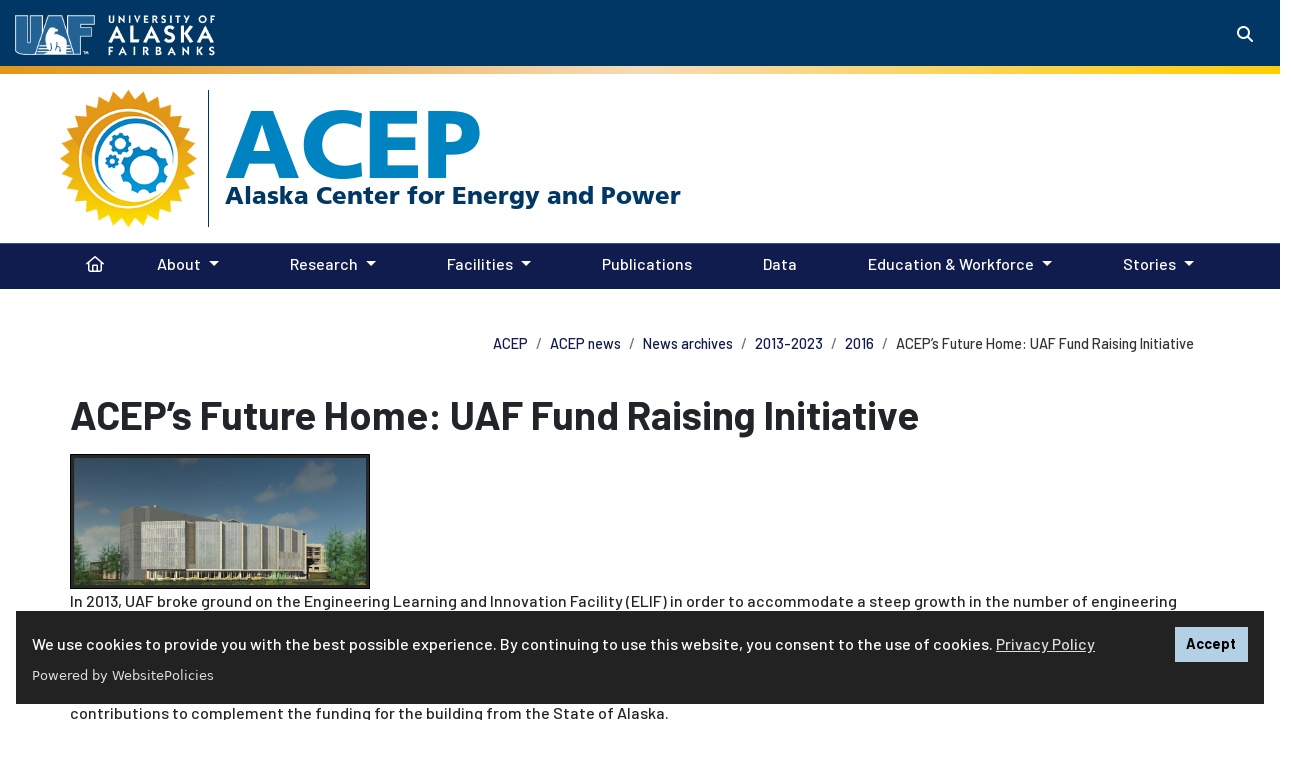

--- FILE ---
content_type: text/html; charset=UTF-8
request_url: https://www.uaf.edu/acep/news/news-archives/2013-2023/2016/january/acep-this-week-january-31st--february-6th-2016/aceps-future-home-uaf-fund-raising-initiative-1.php
body_size: 18677
content:
<!DOCTYPE HTML><html lang="en">
   <head><script async src="https://www.googletagmanager.com/gtag/js?id=UA-31913734-2"></script><script>
window.dataLayer = window.dataLayer || [];
function gtag(){dataLayer.push(arguments);}
gtag('js', new Date());
gtag('config', 'UA-31913734-2');
</script><script>(function() {

var cx = '4ecc8cd55535a4e49'; 
var gcse = document.createElement('script');
gcse.type = 'text/javascript';
gcse.async = true;
gcse.src = 'https://cse.google.com/cse.js?cx=' + cx;
var s = document.getElementsByTagName('script')[0];
s.parentNode.insertBefore(gcse, s);
 })();</script>
      
<!-- headcode include -->

<meta charset="utf-8"/>
<meta content="width=device-width, initial-scale=1, shrink-to-fit=no" name="viewport"/>
<meta http-equiv="X-UA-Compatible" content="IE=edge" />

<link href="/_resources/images/favicon.ico" rel="icon"/>
<!-- Bootstrap CSS -->
<link rel="stylesheet" href="https://cdn.jsdelivr.net/npm/bootstrap@4.6.1/dist/css/bootstrap.min.css" integrity="sha384-zCbKRCUGaJDkqS1kPbPd7TveP5iyJE0EjAuZQTgFLD2ylzuqKfdKlfG/eSrtxUkn" crossorigin="anonymous">
<script src="https://kit.fontawesome.com/03f3fd53ff.js" crossorigin="anonymous"></script>
<link rel="preconnect" href="https://fonts.googleapis.com"/>
<link rel="preconnect" href="https://fonts.gstatic.com" crossorigin=""/>
<link href="https://fonts.googleapis.com/css2?family=Barlow:ital,wght@0,500;0,700;1,500;1,700&amp;family=Lato:ital,wght@0,100;0,300;0,400;0,700;0,900;1,100;1,300;1,400;1,700;1,900&amp;family=Zilla+Slab:ital,wght@0,700;1,700&amp;family=Merriweather:ital,wght@0,400;0,700;0,900;1,400;1,700;1,900&display=swap" rel="stylesheet"/>
<link rel="stylesheet" href="https://use.typekit.net/dki6bqo.css">
<link href="/_resources/css/global.css?v=2.2.3" rel="stylesheet"/>
<link href="/_resources/css/uaf.css?v=2.8.6" rel="stylesheet"/><!-- Custom styles for this template -->
<link rel="stylesheet" href="/_resources/css/oustyles.css" />

<!-- Google Tag Manager -->
<script>(function(w,d,s,l,i){w[l]=w[l]||[];w[l].push({'gtm.start':
new Date().getTime(),event:'gtm.js'});var f=d.getElementsByTagName(s)[0],
j=d.createElement(s),dl=l!='dataLayer'?'&l='+l:'';j.async=true;j.src=
'https://www.googletagmanager.com/gtm.js?id='+i+dl;f.parentNode.insertBefore(j,f);
})(window,document,'script','dataLayer','GTM-T2CCCXQ');</script>
<!-- End Google Tag Manager -->
<script src="https://cdn.websitepolicies.io/lib/cookieconsent/cookieconsent.min.js" defer></script><script>window.addEventListener("load",function(){window.wpcc.init({"colors":{"popup":{"background":"#222222","text":"#ffffff","border":"#b3d0e4"},"button":{"background":"#b3d0e4 !important","text":"#000000"}},"position":"bottom","content":{"href":"https://www.alaska.edu/records/records/compliance/gdpr/ua-privacy-statement/","message":"We use cookies to provide you with the best possible experience. By continuing to use this website, you consent to the use of cookies. ","link":"Privacy Policy","button":"Accept"}})});</script><link href="/acep/custom-styles.css" rel="stylesheet" type="text/css">
      <title>ACEP’s Future Home: UAF Fund Raising Initiative | ACEP</title>
      <meta name="Description" content="DESCRIPTION"><script>
					var page_url="https://www.uaf.edu/acep/news/news-archives/2013-2023/2016/january/acep-this-week-january-31st--february-6th-2016/aceps-future-home-uaf-fund-raising-initiative-1.php";
				</script><meta property="og:image" content="https://www.uaf.edu/../../../media/161788/1-10-2016-ACEP-future-home.png">
      <meta property="og:image:alt" content="ACEP’s Future Home: UAF Fund Raising Initiative">
      <meta property="og:title" content="ACEP’s Future Home: UAF Fund Raising Initiative">
      <meta property="og:url" content="https://www.uaf.edu/acep/news/news-archives/2013-2023/2016/january/acep-this-week-january-31st--february-6th-2016/aceps-future-home-uaf-fund-raising-initiative-1.php">
      <meta property="og:description" content="DESCRIPTION">
      <meta property="og:type" content="">
      <meta property="og:updated_time" content="2026-01-12T15:28:29.106613252-09:00">
      <meta name="twitter:card" content="summary_large_image">
      <meta name="twitter:url" content="https://www.uaf.edu/acep/news/news-archives/2013-2023/2016/january/acep-this-week-january-31st--february-6th-2016/aceps-future-home-uaf-fund-raising-initiative-1.php">
      <meta name="twitter:title" content="ACEP’s Future Home: UAF Fund Raising Initiative">
      <meta name="twitter:description" content="DESCRIPTION">
      <meta name="twitter:image" content="https://www.uaf.edu/../../../media/161788/1-10-2016-ACEP-future-home.png">
      <meta name="twitter:image:alt" content="IMAGE_DESC">
   <meta name="dynamicContentTracking" data-modern-campus-p13n-account="10287054-794b-4eee-90c7-2681f665f973" data-dynamic-content='{"dynamicContent":[]}'>
<script type="text/javascript" src="https://www.uaf.edu/cms-p13n.js"></script>
<script type="text/javascript" src="https://matomo.personalization.moderncampus.net/matomo.js"></script>
</head>
   <body>
<!-- Google Tag Manager (noscript) -->
<noscript><iframe src="https://www.googletagmanager.com/ns.html?id=GTM-T2CCCXQ"
height="0" width="0" style="display:none;visibility:hidden"></iframe></noscript>
<!-- End Google Tag Manager (noscript) -->
<a id="backTopButton"></a>
<a href="#content" class="sr-only sr-only-focusable">Skip to main content</a>
	<header class="uaf">
  <!-- Global Header -->
	<div class="searchContainer d-flex justify-content-end">
        <div class="collapse" id="searchToggle" tabindex="-1">
          <div class="custom-search">
			 <div class="gcse-search"></div>
		</div>
        </div>
      </div>
  <div class="uafBanner secondaryBanner container-fluid bg-primary">
    <div class="headerContainer d-flex">
      <div class="headerLeft">
        <div class="siteLogo my-1">
			  <span class="mr-2">
            	<a href="/uaf/index.php" class="linked-img">
					<img alt="UAF logo" src="/_resources/images/uaflogoBlue.png" style="padding-top:3px;" width="80">
				</a>
			</span>
			<div class="uafLogoText">
				<span class="d-none d-sm-none d-md-inline">
					<a class="navbar-brand text-white font-weight-bold linked-img" href="/uaf/index.php"><img class="pt-1 pb-0" alt="University of Alaska Fairbanks" src="/_resources/images/uaf-logo-text.png" width="110"></a>
				</span>
			</div>
        </div>
      </div>
      <div class="headerRight">
        <div class="siteBarContainer d-flex justify-content-end">
          <div class="uafSearch mt-3">
            <button class="btn btn-primary my-sm-0" data-target="#searchToggle" data-toggle="collapse" aria-controls="searchToggle" aria-expanded="false" aria-haspopup="true" aria-label="Search toggle button" type="button">
              <span class="fas fa-search"></span>
            </button>
          </div>
        </div>
      </div>
    </div>
  </div>
  <!-- End Global Header -->
</header>      <div id="navbar-header">
         <div class="site-header container-fluid">
            <div class="container">
               <div class="row">
                  <div class="d-flex">
                     <div class="siteheader-img align-self-center"><img alt="Site Header Image" class="ret-img-70" src="/acep/images/logos/ACEP-logo-sm.png"></div>
                     <div class="align-self-center">
                        <p class="h1"><a class="text-white" href="/acep/">ACEP</a></p>
                     </div>
                  </div>
               </div>
            </div>
         </div>
         <div class="site-menu"><nav class="menuPrimary navbar navbar-expand-lg navbar-dark" aria-label="Primary"><button aria-controls="navbarTogglerDemo02" aria-expanded="false" aria-label="Toggle navigation" class="navbar-toggler" data-target="#navbarTogglerDemo02" data-toggle="collapse" type="button"><span class="navbar-toggler-icon"></span></button><div class="siteNav container-fluid"><div class="collapse navbar-collapse" id="navbarTogglerDemo02"><ul class="container navbar-nav mr-auto mt-2 mt-lg-0"><li class="nav-item"><a title="Go back to home page" href="/acep/index.php" class="nav-link">Home<span class="sr-only">(current)</span></a></li><li class="nav-item dropdown"><a aria-expanded="false" aria-haspopup="true" class="nav-link dropdown-toggle" data-toggle="dropdown" role="button" href="#">About</a><div class="dropdown-menu"><a href="/acep/about/index.php" class="dropdown-item">About ACEP</a><a href="/acep/our-resources/areas-of-expertise.php" class="dropdown-item">Areas of Expertise</a><a href="/acep/about/our-team/index.php" class="dropdown-item">Team</a><a href="/acep/services.php" class="dropdown-item">Services</a><a href="/acep/projects/index.php" class="dropdown-item">Projects</a><a href="/acep/working-groups/index.php" class="dropdown-item">ACEP Working groups</a><a href="/acep/about/visit-acep.php" class="dropdown-item">Visit ACEP</a><a href="/acep/about/branding-guidelines.php" class="dropdown-item">Branding Guidelines</a><a href="/acep/about/org-charts/index.php" class="dropdown-item">Org Chart</a><a href="/acep/about/job-opportunities.php" class="dropdown-item">Job Opportunities</a></div></li><li class="nav-item dropdown"><a aria-expanded="false" aria-haspopup="true" class="nav-link dropdown-toggle" data-toggle="dropdown" role="button" href="#">Research</a><div class="dropdown-menu"><a href="/acep/research/index.php" class="dropdown-item">ACEP Research</a><a href="https://thearcticprogram.net/" class="dropdown-item">ARCTIC Program</a><a href="/acep/research/grid-edge.php" class="dropdown-item">Grid Edge</a><a href="/acep/research/pacific-marine-energy-center.php" class="dropdown-item">Marine Energy</a><a href="/acep/research/power-systems-integration.php" class="dropdown-item">Power Systems Integration</a></div></li><li class="nav-item dropdown"><a aria-expanded="false" aria-haspopup="true" class="nav-link dropdown-toggle" data-toggle="dropdown" role="button" href="#">Facilities</a><div class="dropdown-menu"><a href="/acep/facilities/index.php" class="dropdown-item">ACEP Facilities</a><a href="/acep/facilities/power-systems-integration-laboratory.php" class="dropdown-item">Power Systems Integration Laboratory</a><a href="/acep/facilities/tanana-river-hydrokinetic-test-site.php" class="dropdown-item">Tanana River Hydrokinetic Test Site</a><a href="/acep/facilities/solar-photovoltaic-test-site.php" class="dropdown-item">Solar Photovoltaic Test Site</a></div></li><li class="nav-item"><a href="/acep/our-resources/index.php" class="nav-link">Publications<span class="sr-only">(current)</span></a></li><li class="nav-item"><a href="/acep/data-and-cyberinfrastructure-management/index.php" class="nav-link">Data<span class="sr-only">(current)</span></a></li><li class="nav-item dropdown"><a aria-expanded="false" aria-haspopup="true" class="nav-link dropdown-toggle" data-toggle="dropdown" role="button" href="#">Education &amp; Workforce</a><div class="dropdown-menu"><a href="/acep/education-workforce-development/index.php" class="dropdown-item">Education &amp; Workforce Development Program</a><a href="https://arena.alaska.edu/" class="dropdown-item">Arctic Remote Energy Networks Academy</a><a href="/acep/education-workforce-development/summer-internship-program/index.php" class="dropdown-item">ACEP Summer Internship Program</a><a href="https://www.energytransitionacademy.net/energy-leadership-accelerator-program/" class="dropdown-item">Energy Leadership Accelerator Program</a><a href="/acep/education-workforce-development/alaskax.php" class="dropdown-item">AlaskaX Courses</a></div></li><li class="nav-item dropdown"><a aria-expanded="false" aria-haspopup="true" class="nav-link dropdown-toggle" data-toggle="dropdown" role="button" href="#">Stories</a><div class="dropdown-menu"><a href="/acep/news/index.php" class="dropdown-item">News and events</a><a href="https://www.youtube.com/channel/UCNXWo6IF1w4KIPv4owxY5uw" class="dropdown-item">Videos</a><a href="/acep-blog/index.php" class="dropdown-item">Blog</a><a href="https://sites.libsyn.com/509443/site" target="_blank" rel="noopener" class="dropdown-item">Closing the Gap</a><a href="/acep/stories/energy-in-the-north-radio-series.php" class="dropdown-item">Energy in the North</a></div></li></ul></div></div></nav></div></div>
      <main id="content" tabindex="-1">
         <div class="main-content container">
            <div class="page-header container-fluid pb-4">
               <div class="row">
                  <div class="h2 pt-1"></div>
                  <nav class="breadcrumbs ml-md-auto" aria-label="breadcrumb">
                     <ol class="breadcrumb my-0">
                        <li class="breadcrumb-item"><a href="/acep/">ACEP</a></li>
                        <li class="breadcrumb-item"><a href="/acep/news/">ACEP news</a></li>
                        <li class="breadcrumb-item"><a href="/acep/news/news-archives/">News archives</a></li>
                        <li class="breadcrumb-item"><a href="/acep/news/news-archives/2013-2023/">2013-2023</a></li>
                        <li class="breadcrumb-item"><a href="/acep/news/news-archives/2013-2023/2016/">2016</a></li>
                        <li class="breadcrumb-item active">ACEP’s Future Home: UAF Fund Raising Initiative</li>
                     </ol>
                  </nav>
               </div>
            </div>
            <div class="page-content news">
               <div class="row newsArticle">
                  <div class="col">
                     <div class="newsArticle">
                        <p class="h1 pb-2">ACEP’s Future Home: UAF Fund Raising Initiative</p>
                        
                        
                        <p class="h6"></p>
                        
                        <img src="/acep/news/news-archives/2013-2023/media/1-10-2016-ACEP-future-home.png" alt="ACEP’s Future Home: UAF Fund Raising Initiative" style="max-width: 300px">
                        
                        
                        					
                        <p></p>
                        <p>In 2013, UAF broke ground on the Engineering Learning and Innovation Facility (ELIF)
                           in order to accommodate a steep growth in the number of engineering students. It is
                           envisioned that when the building is completed, ACEP will move into the top floor
                           as a permanent home for our staff and faculty. The floor is now being designed specifically
                           to accommodate the interactive, multidiscipline, and collaborative research that is
                           ACEP’s hallmark.</p>
                        
                        <p>To complete this floor — something not included in the original building space plan
                           — UAF has launched a fund raising initiative seeking $6.5M in private sector contributions
                           to complement the funding for the building from the State of Alaska.</p>
                        
                        <p>To learn more about this initiative, please call (907) 474-2619 to speak with Emily
                           Drygas.</p>
                        
                        <p class="footnote">Image: Artist rendition of Engineering Learning and Innovation Facility. Image credit
                           UAF.</p>
                        				       </div>
                  </div>
               </div>
            </div>
         </div>
      </main>
      <div class="spacer"></div>
      <footer class="page-footer center-on-small-only bg-primary pt-5">
<!-- Global Footer -->
<div class="container-fluid text-center text-white full-width pb-5 global-footer">
	<hr/>
	<p>
		<a href="/"><img alt="UAF logo" src="/_resources/images/uaflogoBlue.png" width="80"></a>
	</p>
	<!--Copyright-->
	<p>The <a href="https://www.alaska.edu/alaska/">University of Alaska</a> is an equal opportunity/equal access employer and educational institution. The university is committed to a <a href="https://www.alaska.edu/nondiscrimination">policy of nondiscrimination</a> against individuals on the basis of any legally protected status. <span class="lang-access">This work is supported by the <a class="footer-link text-white" href="https://www.usda.gov/" target="_blank">U.S. Department of Agriculture's</a>&nbsp;<a class="footer-link text-white" href="https://www.nifa.usda.gov/" target="_blank">National Institute of Food and Agriculture</a>. <br />Language access services, such as interpretation or translation of vital information, will be provided free of charge to limited English proficient individuals upon request to <a class="footer-link text-white" href="mailto:amnorris2@alaska.edu">amnorris2@alaska.edu</a>. </span><br />
UA is committed to providing accessible websites. Learn more about UA&rsquo;s <a href="https://www.alaska.edu/webaccessibility/" target="_blank">notice of web accessibility</a>.<br/><a class="footer-link text-white" href="https://www.alaska.edu/records/records/compliance/gdpr/ua-privacy-statement/" target="_blank">Privacy Statement</a><br/><br/>For questions or comments regarding this page, contact <a href="mailto:uaf-web@alaska.edu">uaf-web@alaska.edu</a> |  <span id="directedit"> </span></p>
	<!--/.Copyright-->
</div>
<!-- End Global Footer -->
</footer>
      
<script
  src="https://code.jquery.com/jquery-3.5.1.min.js" integrity="sha256-9/aliU8dGd2tb6OSsuzixeV4y/faTqgFtohetphbbj0=" crossorigin="anonymous"></script>

<script>
	window.jQuery || document.write('<script src="https://getbootstrap.com/assets/js/vendor/jquery.min.js"><\/script>')
</script>

<script src="https://cdn.jsdelivr.net/npm/bootstrap@4.6.1/dist/js/bootstrap.bundle.min.js" integrity="sha384-fQybjgWLrvvRgtW6bFlB7jaZrFsaBXjsOMm/tB9LTS58ONXgqbR9W8oWht/amnpF" crossorigin="anonymous"></script>
<script src="/_resources/js/slick/slick.min.js"></script> 
<script src="/_resources/js/slick/initialization.js"></script> 
<script src="/_resources/js/global.js?version=2.1"></script>
<script src="/_resources/js/direct-edit.js"></script>
<script async="async" defer="defer" src="https://www.youvisit.com/tour/Embed/js3"></script>



      <div id="hidden" style="display:none;"><a id="de" href="https://edit.alaska.edu/11/?skin=oucampus&amp;account=alaska&amp;site=uaf&amp;action=de&amp;path=/acep/news/news-archives/2013-2023/2016/january/acep-this-week-january-31st--february-6th-2016/aceps-future-home-uaf-fund-raising-initiative-1.pcf"> &#9426;</a>  UA</div>
   <!-- ouc:info uuid="eb36aa53-5d0d-401f-a0da-3f7a97159ab1"/ --></body>
</html>